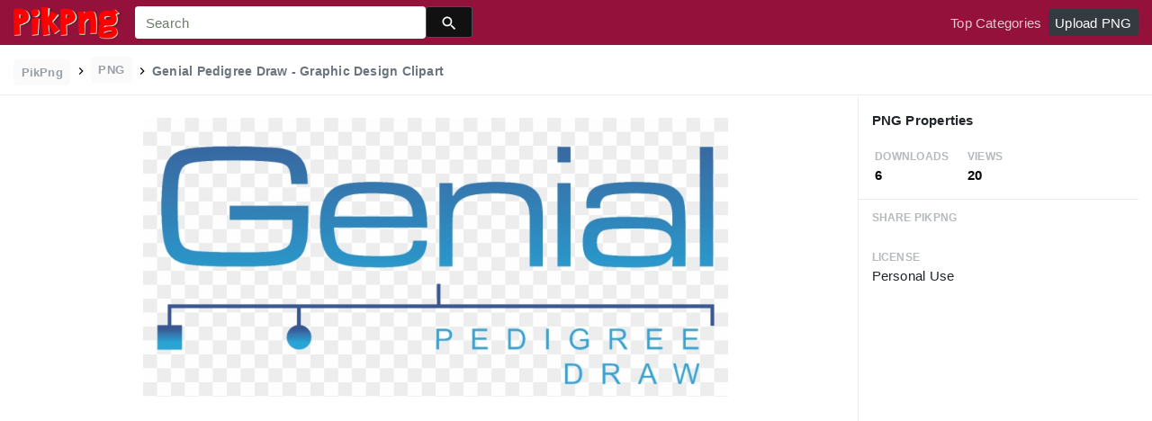

--- FILE ---
content_type: text/html; charset=utf-8
request_url: https://www.google.com/recaptcha/api2/aframe
body_size: 267
content:
<!DOCTYPE HTML><html><head><meta http-equiv="content-type" content="text/html; charset=UTF-8"></head><body><script nonce="ShkRUxmOn5Q8CmTM0ym9gg">/** Anti-fraud and anti-abuse applications only. See google.com/recaptcha */ try{var clients={'sodar':'https://pagead2.googlesyndication.com/pagead/sodar?'};window.addEventListener("message",function(a){try{if(a.source===window.parent){var b=JSON.parse(a.data);var c=clients[b['id']];if(c){var d=document.createElement('img');d.src=c+b['params']+'&rc='+(localStorage.getItem("rc::a")?sessionStorage.getItem("rc::b"):"");window.document.body.appendChild(d);sessionStorage.setItem("rc::e",parseInt(sessionStorage.getItem("rc::e")||0)+1);localStorage.setItem("rc::h",'1769908286697');}}}catch(b){}});window.parent.postMessage("_grecaptcha_ready", "*");}catch(b){}</script></body></html>